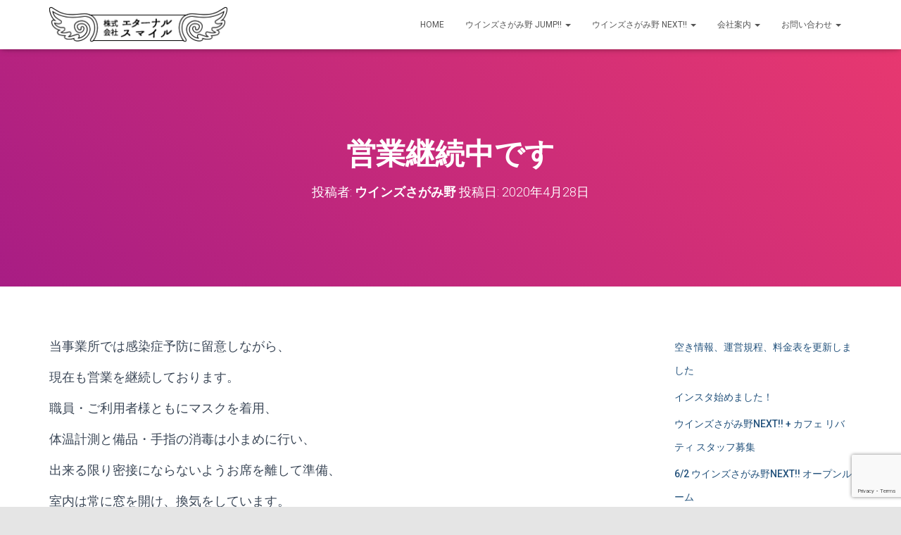

--- FILE ---
content_type: text/html; charset=utf-8
request_url: https://www.google.com/recaptcha/api2/anchor?ar=1&k=6Lft_GQpAAAAADXtva9KemdmU1yIRUZb8EexOCHK&co=aHR0cHM6Ly93aW5ncy1zYWdhbWluby5jb206NDQz&hl=en&v=PoyoqOPhxBO7pBk68S4YbpHZ&size=invisible&anchor-ms=20000&execute-ms=30000&cb=xendfahvq64v
body_size: 48824
content:
<!DOCTYPE HTML><html dir="ltr" lang="en"><head><meta http-equiv="Content-Type" content="text/html; charset=UTF-8">
<meta http-equiv="X-UA-Compatible" content="IE=edge">
<title>reCAPTCHA</title>
<style type="text/css">
/* cyrillic-ext */
@font-face {
  font-family: 'Roboto';
  font-style: normal;
  font-weight: 400;
  font-stretch: 100%;
  src: url(//fonts.gstatic.com/s/roboto/v48/KFO7CnqEu92Fr1ME7kSn66aGLdTylUAMa3GUBHMdazTgWw.woff2) format('woff2');
  unicode-range: U+0460-052F, U+1C80-1C8A, U+20B4, U+2DE0-2DFF, U+A640-A69F, U+FE2E-FE2F;
}
/* cyrillic */
@font-face {
  font-family: 'Roboto';
  font-style: normal;
  font-weight: 400;
  font-stretch: 100%;
  src: url(//fonts.gstatic.com/s/roboto/v48/KFO7CnqEu92Fr1ME7kSn66aGLdTylUAMa3iUBHMdazTgWw.woff2) format('woff2');
  unicode-range: U+0301, U+0400-045F, U+0490-0491, U+04B0-04B1, U+2116;
}
/* greek-ext */
@font-face {
  font-family: 'Roboto';
  font-style: normal;
  font-weight: 400;
  font-stretch: 100%;
  src: url(//fonts.gstatic.com/s/roboto/v48/KFO7CnqEu92Fr1ME7kSn66aGLdTylUAMa3CUBHMdazTgWw.woff2) format('woff2');
  unicode-range: U+1F00-1FFF;
}
/* greek */
@font-face {
  font-family: 'Roboto';
  font-style: normal;
  font-weight: 400;
  font-stretch: 100%;
  src: url(//fonts.gstatic.com/s/roboto/v48/KFO7CnqEu92Fr1ME7kSn66aGLdTylUAMa3-UBHMdazTgWw.woff2) format('woff2');
  unicode-range: U+0370-0377, U+037A-037F, U+0384-038A, U+038C, U+038E-03A1, U+03A3-03FF;
}
/* math */
@font-face {
  font-family: 'Roboto';
  font-style: normal;
  font-weight: 400;
  font-stretch: 100%;
  src: url(//fonts.gstatic.com/s/roboto/v48/KFO7CnqEu92Fr1ME7kSn66aGLdTylUAMawCUBHMdazTgWw.woff2) format('woff2');
  unicode-range: U+0302-0303, U+0305, U+0307-0308, U+0310, U+0312, U+0315, U+031A, U+0326-0327, U+032C, U+032F-0330, U+0332-0333, U+0338, U+033A, U+0346, U+034D, U+0391-03A1, U+03A3-03A9, U+03B1-03C9, U+03D1, U+03D5-03D6, U+03F0-03F1, U+03F4-03F5, U+2016-2017, U+2034-2038, U+203C, U+2040, U+2043, U+2047, U+2050, U+2057, U+205F, U+2070-2071, U+2074-208E, U+2090-209C, U+20D0-20DC, U+20E1, U+20E5-20EF, U+2100-2112, U+2114-2115, U+2117-2121, U+2123-214F, U+2190, U+2192, U+2194-21AE, U+21B0-21E5, U+21F1-21F2, U+21F4-2211, U+2213-2214, U+2216-22FF, U+2308-230B, U+2310, U+2319, U+231C-2321, U+2336-237A, U+237C, U+2395, U+239B-23B7, U+23D0, U+23DC-23E1, U+2474-2475, U+25AF, U+25B3, U+25B7, U+25BD, U+25C1, U+25CA, U+25CC, U+25FB, U+266D-266F, U+27C0-27FF, U+2900-2AFF, U+2B0E-2B11, U+2B30-2B4C, U+2BFE, U+3030, U+FF5B, U+FF5D, U+1D400-1D7FF, U+1EE00-1EEFF;
}
/* symbols */
@font-face {
  font-family: 'Roboto';
  font-style: normal;
  font-weight: 400;
  font-stretch: 100%;
  src: url(//fonts.gstatic.com/s/roboto/v48/KFO7CnqEu92Fr1ME7kSn66aGLdTylUAMaxKUBHMdazTgWw.woff2) format('woff2');
  unicode-range: U+0001-000C, U+000E-001F, U+007F-009F, U+20DD-20E0, U+20E2-20E4, U+2150-218F, U+2190, U+2192, U+2194-2199, U+21AF, U+21E6-21F0, U+21F3, U+2218-2219, U+2299, U+22C4-22C6, U+2300-243F, U+2440-244A, U+2460-24FF, U+25A0-27BF, U+2800-28FF, U+2921-2922, U+2981, U+29BF, U+29EB, U+2B00-2BFF, U+4DC0-4DFF, U+FFF9-FFFB, U+10140-1018E, U+10190-1019C, U+101A0, U+101D0-101FD, U+102E0-102FB, U+10E60-10E7E, U+1D2C0-1D2D3, U+1D2E0-1D37F, U+1F000-1F0FF, U+1F100-1F1AD, U+1F1E6-1F1FF, U+1F30D-1F30F, U+1F315, U+1F31C, U+1F31E, U+1F320-1F32C, U+1F336, U+1F378, U+1F37D, U+1F382, U+1F393-1F39F, U+1F3A7-1F3A8, U+1F3AC-1F3AF, U+1F3C2, U+1F3C4-1F3C6, U+1F3CA-1F3CE, U+1F3D4-1F3E0, U+1F3ED, U+1F3F1-1F3F3, U+1F3F5-1F3F7, U+1F408, U+1F415, U+1F41F, U+1F426, U+1F43F, U+1F441-1F442, U+1F444, U+1F446-1F449, U+1F44C-1F44E, U+1F453, U+1F46A, U+1F47D, U+1F4A3, U+1F4B0, U+1F4B3, U+1F4B9, U+1F4BB, U+1F4BF, U+1F4C8-1F4CB, U+1F4D6, U+1F4DA, U+1F4DF, U+1F4E3-1F4E6, U+1F4EA-1F4ED, U+1F4F7, U+1F4F9-1F4FB, U+1F4FD-1F4FE, U+1F503, U+1F507-1F50B, U+1F50D, U+1F512-1F513, U+1F53E-1F54A, U+1F54F-1F5FA, U+1F610, U+1F650-1F67F, U+1F687, U+1F68D, U+1F691, U+1F694, U+1F698, U+1F6AD, U+1F6B2, U+1F6B9-1F6BA, U+1F6BC, U+1F6C6-1F6CF, U+1F6D3-1F6D7, U+1F6E0-1F6EA, U+1F6F0-1F6F3, U+1F6F7-1F6FC, U+1F700-1F7FF, U+1F800-1F80B, U+1F810-1F847, U+1F850-1F859, U+1F860-1F887, U+1F890-1F8AD, U+1F8B0-1F8BB, U+1F8C0-1F8C1, U+1F900-1F90B, U+1F93B, U+1F946, U+1F984, U+1F996, U+1F9E9, U+1FA00-1FA6F, U+1FA70-1FA7C, U+1FA80-1FA89, U+1FA8F-1FAC6, U+1FACE-1FADC, U+1FADF-1FAE9, U+1FAF0-1FAF8, U+1FB00-1FBFF;
}
/* vietnamese */
@font-face {
  font-family: 'Roboto';
  font-style: normal;
  font-weight: 400;
  font-stretch: 100%;
  src: url(//fonts.gstatic.com/s/roboto/v48/KFO7CnqEu92Fr1ME7kSn66aGLdTylUAMa3OUBHMdazTgWw.woff2) format('woff2');
  unicode-range: U+0102-0103, U+0110-0111, U+0128-0129, U+0168-0169, U+01A0-01A1, U+01AF-01B0, U+0300-0301, U+0303-0304, U+0308-0309, U+0323, U+0329, U+1EA0-1EF9, U+20AB;
}
/* latin-ext */
@font-face {
  font-family: 'Roboto';
  font-style: normal;
  font-weight: 400;
  font-stretch: 100%;
  src: url(//fonts.gstatic.com/s/roboto/v48/KFO7CnqEu92Fr1ME7kSn66aGLdTylUAMa3KUBHMdazTgWw.woff2) format('woff2');
  unicode-range: U+0100-02BA, U+02BD-02C5, U+02C7-02CC, U+02CE-02D7, U+02DD-02FF, U+0304, U+0308, U+0329, U+1D00-1DBF, U+1E00-1E9F, U+1EF2-1EFF, U+2020, U+20A0-20AB, U+20AD-20C0, U+2113, U+2C60-2C7F, U+A720-A7FF;
}
/* latin */
@font-face {
  font-family: 'Roboto';
  font-style: normal;
  font-weight: 400;
  font-stretch: 100%;
  src: url(//fonts.gstatic.com/s/roboto/v48/KFO7CnqEu92Fr1ME7kSn66aGLdTylUAMa3yUBHMdazQ.woff2) format('woff2');
  unicode-range: U+0000-00FF, U+0131, U+0152-0153, U+02BB-02BC, U+02C6, U+02DA, U+02DC, U+0304, U+0308, U+0329, U+2000-206F, U+20AC, U+2122, U+2191, U+2193, U+2212, U+2215, U+FEFF, U+FFFD;
}
/* cyrillic-ext */
@font-face {
  font-family: 'Roboto';
  font-style: normal;
  font-weight: 500;
  font-stretch: 100%;
  src: url(//fonts.gstatic.com/s/roboto/v48/KFO7CnqEu92Fr1ME7kSn66aGLdTylUAMa3GUBHMdazTgWw.woff2) format('woff2');
  unicode-range: U+0460-052F, U+1C80-1C8A, U+20B4, U+2DE0-2DFF, U+A640-A69F, U+FE2E-FE2F;
}
/* cyrillic */
@font-face {
  font-family: 'Roboto';
  font-style: normal;
  font-weight: 500;
  font-stretch: 100%;
  src: url(//fonts.gstatic.com/s/roboto/v48/KFO7CnqEu92Fr1ME7kSn66aGLdTylUAMa3iUBHMdazTgWw.woff2) format('woff2');
  unicode-range: U+0301, U+0400-045F, U+0490-0491, U+04B0-04B1, U+2116;
}
/* greek-ext */
@font-face {
  font-family: 'Roboto';
  font-style: normal;
  font-weight: 500;
  font-stretch: 100%;
  src: url(//fonts.gstatic.com/s/roboto/v48/KFO7CnqEu92Fr1ME7kSn66aGLdTylUAMa3CUBHMdazTgWw.woff2) format('woff2');
  unicode-range: U+1F00-1FFF;
}
/* greek */
@font-face {
  font-family: 'Roboto';
  font-style: normal;
  font-weight: 500;
  font-stretch: 100%;
  src: url(//fonts.gstatic.com/s/roboto/v48/KFO7CnqEu92Fr1ME7kSn66aGLdTylUAMa3-UBHMdazTgWw.woff2) format('woff2');
  unicode-range: U+0370-0377, U+037A-037F, U+0384-038A, U+038C, U+038E-03A1, U+03A3-03FF;
}
/* math */
@font-face {
  font-family: 'Roboto';
  font-style: normal;
  font-weight: 500;
  font-stretch: 100%;
  src: url(//fonts.gstatic.com/s/roboto/v48/KFO7CnqEu92Fr1ME7kSn66aGLdTylUAMawCUBHMdazTgWw.woff2) format('woff2');
  unicode-range: U+0302-0303, U+0305, U+0307-0308, U+0310, U+0312, U+0315, U+031A, U+0326-0327, U+032C, U+032F-0330, U+0332-0333, U+0338, U+033A, U+0346, U+034D, U+0391-03A1, U+03A3-03A9, U+03B1-03C9, U+03D1, U+03D5-03D6, U+03F0-03F1, U+03F4-03F5, U+2016-2017, U+2034-2038, U+203C, U+2040, U+2043, U+2047, U+2050, U+2057, U+205F, U+2070-2071, U+2074-208E, U+2090-209C, U+20D0-20DC, U+20E1, U+20E5-20EF, U+2100-2112, U+2114-2115, U+2117-2121, U+2123-214F, U+2190, U+2192, U+2194-21AE, U+21B0-21E5, U+21F1-21F2, U+21F4-2211, U+2213-2214, U+2216-22FF, U+2308-230B, U+2310, U+2319, U+231C-2321, U+2336-237A, U+237C, U+2395, U+239B-23B7, U+23D0, U+23DC-23E1, U+2474-2475, U+25AF, U+25B3, U+25B7, U+25BD, U+25C1, U+25CA, U+25CC, U+25FB, U+266D-266F, U+27C0-27FF, U+2900-2AFF, U+2B0E-2B11, U+2B30-2B4C, U+2BFE, U+3030, U+FF5B, U+FF5D, U+1D400-1D7FF, U+1EE00-1EEFF;
}
/* symbols */
@font-face {
  font-family: 'Roboto';
  font-style: normal;
  font-weight: 500;
  font-stretch: 100%;
  src: url(//fonts.gstatic.com/s/roboto/v48/KFO7CnqEu92Fr1ME7kSn66aGLdTylUAMaxKUBHMdazTgWw.woff2) format('woff2');
  unicode-range: U+0001-000C, U+000E-001F, U+007F-009F, U+20DD-20E0, U+20E2-20E4, U+2150-218F, U+2190, U+2192, U+2194-2199, U+21AF, U+21E6-21F0, U+21F3, U+2218-2219, U+2299, U+22C4-22C6, U+2300-243F, U+2440-244A, U+2460-24FF, U+25A0-27BF, U+2800-28FF, U+2921-2922, U+2981, U+29BF, U+29EB, U+2B00-2BFF, U+4DC0-4DFF, U+FFF9-FFFB, U+10140-1018E, U+10190-1019C, U+101A0, U+101D0-101FD, U+102E0-102FB, U+10E60-10E7E, U+1D2C0-1D2D3, U+1D2E0-1D37F, U+1F000-1F0FF, U+1F100-1F1AD, U+1F1E6-1F1FF, U+1F30D-1F30F, U+1F315, U+1F31C, U+1F31E, U+1F320-1F32C, U+1F336, U+1F378, U+1F37D, U+1F382, U+1F393-1F39F, U+1F3A7-1F3A8, U+1F3AC-1F3AF, U+1F3C2, U+1F3C4-1F3C6, U+1F3CA-1F3CE, U+1F3D4-1F3E0, U+1F3ED, U+1F3F1-1F3F3, U+1F3F5-1F3F7, U+1F408, U+1F415, U+1F41F, U+1F426, U+1F43F, U+1F441-1F442, U+1F444, U+1F446-1F449, U+1F44C-1F44E, U+1F453, U+1F46A, U+1F47D, U+1F4A3, U+1F4B0, U+1F4B3, U+1F4B9, U+1F4BB, U+1F4BF, U+1F4C8-1F4CB, U+1F4D6, U+1F4DA, U+1F4DF, U+1F4E3-1F4E6, U+1F4EA-1F4ED, U+1F4F7, U+1F4F9-1F4FB, U+1F4FD-1F4FE, U+1F503, U+1F507-1F50B, U+1F50D, U+1F512-1F513, U+1F53E-1F54A, U+1F54F-1F5FA, U+1F610, U+1F650-1F67F, U+1F687, U+1F68D, U+1F691, U+1F694, U+1F698, U+1F6AD, U+1F6B2, U+1F6B9-1F6BA, U+1F6BC, U+1F6C6-1F6CF, U+1F6D3-1F6D7, U+1F6E0-1F6EA, U+1F6F0-1F6F3, U+1F6F7-1F6FC, U+1F700-1F7FF, U+1F800-1F80B, U+1F810-1F847, U+1F850-1F859, U+1F860-1F887, U+1F890-1F8AD, U+1F8B0-1F8BB, U+1F8C0-1F8C1, U+1F900-1F90B, U+1F93B, U+1F946, U+1F984, U+1F996, U+1F9E9, U+1FA00-1FA6F, U+1FA70-1FA7C, U+1FA80-1FA89, U+1FA8F-1FAC6, U+1FACE-1FADC, U+1FADF-1FAE9, U+1FAF0-1FAF8, U+1FB00-1FBFF;
}
/* vietnamese */
@font-face {
  font-family: 'Roboto';
  font-style: normal;
  font-weight: 500;
  font-stretch: 100%;
  src: url(//fonts.gstatic.com/s/roboto/v48/KFO7CnqEu92Fr1ME7kSn66aGLdTylUAMa3OUBHMdazTgWw.woff2) format('woff2');
  unicode-range: U+0102-0103, U+0110-0111, U+0128-0129, U+0168-0169, U+01A0-01A1, U+01AF-01B0, U+0300-0301, U+0303-0304, U+0308-0309, U+0323, U+0329, U+1EA0-1EF9, U+20AB;
}
/* latin-ext */
@font-face {
  font-family: 'Roboto';
  font-style: normal;
  font-weight: 500;
  font-stretch: 100%;
  src: url(//fonts.gstatic.com/s/roboto/v48/KFO7CnqEu92Fr1ME7kSn66aGLdTylUAMa3KUBHMdazTgWw.woff2) format('woff2');
  unicode-range: U+0100-02BA, U+02BD-02C5, U+02C7-02CC, U+02CE-02D7, U+02DD-02FF, U+0304, U+0308, U+0329, U+1D00-1DBF, U+1E00-1E9F, U+1EF2-1EFF, U+2020, U+20A0-20AB, U+20AD-20C0, U+2113, U+2C60-2C7F, U+A720-A7FF;
}
/* latin */
@font-face {
  font-family: 'Roboto';
  font-style: normal;
  font-weight: 500;
  font-stretch: 100%;
  src: url(//fonts.gstatic.com/s/roboto/v48/KFO7CnqEu92Fr1ME7kSn66aGLdTylUAMa3yUBHMdazQ.woff2) format('woff2');
  unicode-range: U+0000-00FF, U+0131, U+0152-0153, U+02BB-02BC, U+02C6, U+02DA, U+02DC, U+0304, U+0308, U+0329, U+2000-206F, U+20AC, U+2122, U+2191, U+2193, U+2212, U+2215, U+FEFF, U+FFFD;
}
/* cyrillic-ext */
@font-face {
  font-family: 'Roboto';
  font-style: normal;
  font-weight: 900;
  font-stretch: 100%;
  src: url(//fonts.gstatic.com/s/roboto/v48/KFO7CnqEu92Fr1ME7kSn66aGLdTylUAMa3GUBHMdazTgWw.woff2) format('woff2');
  unicode-range: U+0460-052F, U+1C80-1C8A, U+20B4, U+2DE0-2DFF, U+A640-A69F, U+FE2E-FE2F;
}
/* cyrillic */
@font-face {
  font-family: 'Roboto';
  font-style: normal;
  font-weight: 900;
  font-stretch: 100%;
  src: url(//fonts.gstatic.com/s/roboto/v48/KFO7CnqEu92Fr1ME7kSn66aGLdTylUAMa3iUBHMdazTgWw.woff2) format('woff2');
  unicode-range: U+0301, U+0400-045F, U+0490-0491, U+04B0-04B1, U+2116;
}
/* greek-ext */
@font-face {
  font-family: 'Roboto';
  font-style: normal;
  font-weight: 900;
  font-stretch: 100%;
  src: url(//fonts.gstatic.com/s/roboto/v48/KFO7CnqEu92Fr1ME7kSn66aGLdTylUAMa3CUBHMdazTgWw.woff2) format('woff2');
  unicode-range: U+1F00-1FFF;
}
/* greek */
@font-face {
  font-family: 'Roboto';
  font-style: normal;
  font-weight: 900;
  font-stretch: 100%;
  src: url(//fonts.gstatic.com/s/roboto/v48/KFO7CnqEu92Fr1ME7kSn66aGLdTylUAMa3-UBHMdazTgWw.woff2) format('woff2');
  unicode-range: U+0370-0377, U+037A-037F, U+0384-038A, U+038C, U+038E-03A1, U+03A3-03FF;
}
/* math */
@font-face {
  font-family: 'Roboto';
  font-style: normal;
  font-weight: 900;
  font-stretch: 100%;
  src: url(//fonts.gstatic.com/s/roboto/v48/KFO7CnqEu92Fr1ME7kSn66aGLdTylUAMawCUBHMdazTgWw.woff2) format('woff2');
  unicode-range: U+0302-0303, U+0305, U+0307-0308, U+0310, U+0312, U+0315, U+031A, U+0326-0327, U+032C, U+032F-0330, U+0332-0333, U+0338, U+033A, U+0346, U+034D, U+0391-03A1, U+03A3-03A9, U+03B1-03C9, U+03D1, U+03D5-03D6, U+03F0-03F1, U+03F4-03F5, U+2016-2017, U+2034-2038, U+203C, U+2040, U+2043, U+2047, U+2050, U+2057, U+205F, U+2070-2071, U+2074-208E, U+2090-209C, U+20D0-20DC, U+20E1, U+20E5-20EF, U+2100-2112, U+2114-2115, U+2117-2121, U+2123-214F, U+2190, U+2192, U+2194-21AE, U+21B0-21E5, U+21F1-21F2, U+21F4-2211, U+2213-2214, U+2216-22FF, U+2308-230B, U+2310, U+2319, U+231C-2321, U+2336-237A, U+237C, U+2395, U+239B-23B7, U+23D0, U+23DC-23E1, U+2474-2475, U+25AF, U+25B3, U+25B7, U+25BD, U+25C1, U+25CA, U+25CC, U+25FB, U+266D-266F, U+27C0-27FF, U+2900-2AFF, U+2B0E-2B11, U+2B30-2B4C, U+2BFE, U+3030, U+FF5B, U+FF5D, U+1D400-1D7FF, U+1EE00-1EEFF;
}
/* symbols */
@font-face {
  font-family: 'Roboto';
  font-style: normal;
  font-weight: 900;
  font-stretch: 100%;
  src: url(//fonts.gstatic.com/s/roboto/v48/KFO7CnqEu92Fr1ME7kSn66aGLdTylUAMaxKUBHMdazTgWw.woff2) format('woff2');
  unicode-range: U+0001-000C, U+000E-001F, U+007F-009F, U+20DD-20E0, U+20E2-20E4, U+2150-218F, U+2190, U+2192, U+2194-2199, U+21AF, U+21E6-21F0, U+21F3, U+2218-2219, U+2299, U+22C4-22C6, U+2300-243F, U+2440-244A, U+2460-24FF, U+25A0-27BF, U+2800-28FF, U+2921-2922, U+2981, U+29BF, U+29EB, U+2B00-2BFF, U+4DC0-4DFF, U+FFF9-FFFB, U+10140-1018E, U+10190-1019C, U+101A0, U+101D0-101FD, U+102E0-102FB, U+10E60-10E7E, U+1D2C0-1D2D3, U+1D2E0-1D37F, U+1F000-1F0FF, U+1F100-1F1AD, U+1F1E6-1F1FF, U+1F30D-1F30F, U+1F315, U+1F31C, U+1F31E, U+1F320-1F32C, U+1F336, U+1F378, U+1F37D, U+1F382, U+1F393-1F39F, U+1F3A7-1F3A8, U+1F3AC-1F3AF, U+1F3C2, U+1F3C4-1F3C6, U+1F3CA-1F3CE, U+1F3D4-1F3E0, U+1F3ED, U+1F3F1-1F3F3, U+1F3F5-1F3F7, U+1F408, U+1F415, U+1F41F, U+1F426, U+1F43F, U+1F441-1F442, U+1F444, U+1F446-1F449, U+1F44C-1F44E, U+1F453, U+1F46A, U+1F47D, U+1F4A3, U+1F4B0, U+1F4B3, U+1F4B9, U+1F4BB, U+1F4BF, U+1F4C8-1F4CB, U+1F4D6, U+1F4DA, U+1F4DF, U+1F4E3-1F4E6, U+1F4EA-1F4ED, U+1F4F7, U+1F4F9-1F4FB, U+1F4FD-1F4FE, U+1F503, U+1F507-1F50B, U+1F50D, U+1F512-1F513, U+1F53E-1F54A, U+1F54F-1F5FA, U+1F610, U+1F650-1F67F, U+1F687, U+1F68D, U+1F691, U+1F694, U+1F698, U+1F6AD, U+1F6B2, U+1F6B9-1F6BA, U+1F6BC, U+1F6C6-1F6CF, U+1F6D3-1F6D7, U+1F6E0-1F6EA, U+1F6F0-1F6F3, U+1F6F7-1F6FC, U+1F700-1F7FF, U+1F800-1F80B, U+1F810-1F847, U+1F850-1F859, U+1F860-1F887, U+1F890-1F8AD, U+1F8B0-1F8BB, U+1F8C0-1F8C1, U+1F900-1F90B, U+1F93B, U+1F946, U+1F984, U+1F996, U+1F9E9, U+1FA00-1FA6F, U+1FA70-1FA7C, U+1FA80-1FA89, U+1FA8F-1FAC6, U+1FACE-1FADC, U+1FADF-1FAE9, U+1FAF0-1FAF8, U+1FB00-1FBFF;
}
/* vietnamese */
@font-face {
  font-family: 'Roboto';
  font-style: normal;
  font-weight: 900;
  font-stretch: 100%;
  src: url(//fonts.gstatic.com/s/roboto/v48/KFO7CnqEu92Fr1ME7kSn66aGLdTylUAMa3OUBHMdazTgWw.woff2) format('woff2');
  unicode-range: U+0102-0103, U+0110-0111, U+0128-0129, U+0168-0169, U+01A0-01A1, U+01AF-01B0, U+0300-0301, U+0303-0304, U+0308-0309, U+0323, U+0329, U+1EA0-1EF9, U+20AB;
}
/* latin-ext */
@font-face {
  font-family: 'Roboto';
  font-style: normal;
  font-weight: 900;
  font-stretch: 100%;
  src: url(//fonts.gstatic.com/s/roboto/v48/KFO7CnqEu92Fr1ME7kSn66aGLdTylUAMa3KUBHMdazTgWw.woff2) format('woff2');
  unicode-range: U+0100-02BA, U+02BD-02C5, U+02C7-02CC, U+02CE-02D7, U+02DD-02FF, U+0304, U+0308, U+0329, U+1D00-1DBF, U+1E00-1E9F, U+1EF2-1EFF, U+2020, U+20A0-20AB, U+20AD-20C0, U+2113, U+2C60-2C7F, U+A720-A7FF;
}
/* latin */
@font-face {
  font-family: 'Roboto';
  font-style: normal;
  font-weight: 900;
  font-stretch: 100%;
  src: url(//fonts.gstatic.com/s/roboto/v48/KFO7CnqEu92Fr1ME7kSn66aGLdTylUAMa3yUBHMdazQ.woff2) format('woff2');
  unicode-range: U+0000-00FF, U+0131, U+0152-0153, U+02BB-02BC, U+02C6, U+02DA, U+02DC, U+0304, U+0308, U+0329, U+2000-206F, U+20AC, U+2122, U+2191, U+2193, U+2212, U+2215, U+FEFF, U+FFFD;
}

</style>
<link rel="stylesheet" type="text/css" href="https://www.gstatic.com/recaptcha/releases/PoyoqOPhxBO7pBk68S4YbpHZ/styles__ltr.css">
<script nonce="SikVs64OoicdR2y1d912cw" type="text/javascript">window['__recaptcha_api'] = 'https://www.google.com/recaptcha/api2/';</script>
<script type="text/javascript" src="https://www.gstatic.com/recaptcha/releases/PoyoqOPhxBO7pBk68S4YbpHZ/recaptcha__en.js" nonce="SikVs64OoicdR2y1d912cw">
      
    </script></head>
<body><div id="rc-anchor-alert" class="rc-anchor-alert"></div>
<input type="hidden" id="recaptcha-token" value="[base64]">
<script type="text/javascript" nonce="SikVs64OoicdR2y1d912cw">
      recaptcha.anchor.Main.init("[\x22ainput\x22,[\x22bgdata\x22,\x22\x22,\[base64]/[base64]/MjU1Ong/[base64]/[base64]/[base64]/[base64]/[base64]/[base64]/[base64]/[base64]/[base64]/[base64]/[base64]/[base64]/[base64]/[base64]/[base64]\\u003d\x22,\[base64]\\u003d\\u003d\x22,\x22HibDgkjDlnLDqkxewptHw7khZ8KUw6wvwqpBIiFiw7XCpjrDkkU/w4ddZDnCk8K7ciI9wrMyW8OYXMO+wo3DlcKDZ01vwqEBwq0dM8OZw4ILNsKhw4tcasKRwp1/XcOWwowtBcKyB8OpFMK5G8Ojd8OyMQvCkMKsw691wq/DpDPChnPChsKswr8tZVkNB0fCk8O2wqrDiAzChMKTfMKQJjscSsKhwo1AEMOCwpMYTMORwotfW8O9NMOqw4YyCcKJCcOQwr3CmX5Dw5YYX0DDuVPCm8KzwrHDkmYPKCjDscOTwro9w4XCssOXw6jDq0fCiAs9K1c8D8O6wp5raMO5w7fClsKIb8KbDcKowqMjwp/[base64]/CnsOjwqfDiwtYw7vCrMOmMShIwqI8w5kBHR/DgXZLMcOkwoJ8wp/Dhz91woNkacORQMKTwrjCkcKRwo7CuWsswpd7wrvCgMOUwqbDrW7Du8OcCMKlwq7CsTJCAU0iHjHCs8K1wolhw7pEwqEwGMKdLMKgwpjDuAXCpDwRw7xeL3/DqcKqwpFceGddPcKFwpo8Z8OXQ2V9w7AmwoNhCxrCvsORw4/CvcOOKQxlw5TDkcKOwrTDmxLDnFPDm2/[base64]/DrMKdw7wvJQTDh8O/cGZTJ8KAwrrCrsKnw7vDkMOYwoXDmMOlw6XClVh9ccK5wrUlZSwxw5jDkA7DnMOZw4nDssOWYsOUwqzCgcKHwp/[base64]/Dh8OtwrrDq8KDw7hLw5zDkMOEw6pXwqVQwrbChSQdVMO9On9MwrXDlsOXwoZvw7JtwqvDiBY2b8KbDcOSKUoLNnIwN2sXQCPClzXDhRfCr8OXwrEEwqTDlsOCQHcHXQ1lwrtLPcObwq/DosOSwql0YMK5w44CU8OmwqU4U8OTMnDCtMK7RWDCl8OkKx8SIcOzw4xcXD9FBFDCtMOCYWAEHAzCnEBywobDuhV1wobCrSfDrCVzw67CisOVViLDgsOUaMKhw5ZYT8OYwpVAwplfwpfCjsOzwpsofRXDgMOtE0Mtwr/Chj9casOmOD3DrXchbBHDssKpelrCt8Odw6QVw7DDpMK7HMOVThXCj8OlCkpfAFYkWcOvElpSw4pIQcOdwqPCv2BUGVrCrSvCizwzeMKHwo1pfWQ5SzXCjsKsw64SBsKEQcOWXQJEw6RewpnCiDPCpcKYw77DpMK+wp/[base64]/w5QBPcOHwrxNwppSwoF8ZcKPwobCl8O2wqYvAcKKe8OCYBTDnsKDwqzDncKbwpzCrXxYWMKYwrzCr0MWw6PDpMOpJ8O4w77CvMOlS3FFw7zCgTMTwoTChMKtPlE0SMK5ZjPDt8OSwrnDiQF8HMOJCWTDm8OmbyEAYcOge0t0w6rDo0s2w5wpCE/[base64]/[base64]/GcKMccOhw5RXw6tGd8OzBsKTNcOmw6rDjsKgw6nCgcKwLyzDiMOIwrsmwoDDpVFHw79cw6vDpxMqwpbCuEJbwrrDscK1GTI8EsKnw7N/am7Do0/DmsK6wpk4wr/ClHLDgMK6w7oBWS0pwpVYw5bCq8KzAcKtwoLDmsOhw5Miw57Dn8OBw7NMdMO+w742wpDCq0c4Tjc6woHCj3N8w5rDkMKiEMOaw41hIMOPWsOYwr43wrnDkMOswqTDpg7DqyLDvHbDuSDCh8KBdWLDssKAw7V3fl3DrGvChGjDoRzDoSA9woDClsK8Jl4/w4sOw57DjsORwrcYDcK/f8Knw4Y+wq95RMK2w4/DiMOtw5JtXMOxBTrCqjLDgMK6aA/[base64]/TMOJwponAHTDtgPCjsOlwrTCpMKHw57DlkfCmMO0wqo2QsKnRMOPXWAyw5Zfw5kDSlMbM8O9UhfDuR/CrMOWDC7CkCzDiU4AE8OXwoXCgsKEw5Zzw75Mw5x4RMKzY8KQcsO9wok6QcKMwqgOMAXCncKLZMKNwonCoMOMK8KHPAjChGVgw4hEfCbCqww/HcKCwqTDgVXDkzciIMO3RUXClSrCncK1SsO/wqjDgEAqBsK2K8KmwqQswobDnHLDuzkew6/[base64]/Dq2PDvsK6w7tCwr0MIQHClMKuw5Y/WH/CuiLDhm5fFMO/w4bDvTYaw7rCicOiEXIdw4vCusOXYXPChH8ow5Jde8KHdcKdw5bDvULDscKrwpTCnMKxwqNCQMOlwrjCjT0uw6rDpsOfRAnCk0g0GgLCv1/Ds8Oaw7ZrNRjDg0vDtsOlwrRHwp/DjFDDpg4hwo/CiA7Cn8OOH293IlvDhTLDgsO2wqLCtsKKbHTCrSnDisO8F8ONw4TCnwVpw44OIcKLbglrfsOhw45/wrzDj3p8b8KKAA1Zw4vDrMKBwqTDtMKvwrvCksKvw64KFcK8wpBAwo3Cl8KVBG8nw4TDosK7wofCq8O4b8KVw64eBklow4ozwoRTOihNwr95BcOSw7g/METCuCNaFSXCscKpwozCncO1w5JHbFjCnk/DqzvDvMOQcgrCuFDDpMK9w5lZw7TDmcKGAMOEwo47GFInwoLDkcKASiFmIcO4IsOYDXfCvcOHwrRPFMOaOD4fw7TCo8OXUMOdw53CqlzCoV4gci8hZl7Dv8KpwrLCmFAzScOnOcOww6DDv8ORK8Kow70iO8Ovwrg7woRrwpbCocKkDMKDwrzDqcKKLsOWw7/Dh8OWw5nDlGvDnzpmw5hNJsKHw5/CsMKEZcKiw6nDiMOmYzYww7rCtsOxGcKoYsKowrESb8OFRMKQw5tuWMKfUCBOw4XCucOrChlKIcKVwq3DqxBbdzPCg8OUAMKSRX8TBmfDh8KoCmJ9PXN1VsOgAwbCk8K/ScObasKAwrXDgsOeKDTCpHNEw4nDosOFwqvCk8OiTSTDjX7DrMKZwocDfV3CusOrw7rCmcKRI8KCw4I5B0XCulttBRLDocOsGQTDiHTDuSh3wrl7dTnClmhzw4HDjQgowrHChcO6w57CqTHDnsKWw6t9wpvDkMKmw4szw5cSw47DmwzCusOnFGMufMK8PA0/[base64]/CoWDDjsOwVcKhwqTCtMKGUh3DnUXCr8KQHsKWwpnDuzl4w7TDoMKkw4ltWMKpJk/CqMOncF10w5jCohlEX8OMwrRwW8KZw597wrwRw608wr4gesKnw7zDnMKSwrTDh8KiLkPDnT/DuGfCpD5pwoDCt3gkSsKGw7lsfMOgNz4mCABsV8OewpDCnsKrw4rDpMKFfMOgOEUUGsKdf10pwrDDhMO6w4/[base64]/Dul0YT8K2cS/Dh1vCvcKuwpZCVmzClsKFM0ckCQnChMOLwoJLwpHDuMO/[base64]/CuMKrcyTDq8OjwoDCgjovcMKxcsOLw4AyesOIw5/Duw89w67CgMOaGBPCrxbDvcKvwpLDjBzDpk4/[base64]/CpDlDfgrCsG3CjxMbwps/wp3Ds8Kxw5rCrg7CgcKdwq/[base64]/OMO/RsO9Fy49wp/CqSHDv8O5AcKTwq3CuMKwwpZYW8O4w57CribCsMK8wqTCsRRXwpJfw6nCkMKaw7DCjEHCizs8wo3Cj8Krw7AkwqPDlR0RwqTClVxLEsKrKcOPw6NYw6o5wovCs8KJBg9qwq9hw6/CpT3DlVHDjxLDuEwvw5deQcKdW3rDhDE0QFEPbMKhwprCozBlw7fDo8Okw5TDhVtCZ1g1w7nDnxjDnkM5CwRGYsKXwq0yT8OBw6PDtAs0NsOmw7HCg8KmcMO5K8OiwqpiY8OILRcYSMOBwr/CpcK9wrJpw7UrR3zClSvDvMOKw4rDtcO5aT0iZlwtOGfDrUvChBvDkip6w5fCkF3DoHXDgsKyw7NEwqgGGkl4E8OJw5jDohMRwq3ConRBwrfCnlIGw58Aw7J/w6pewq/Cp8OBK8OZwrNGI1ZDw5LChlLCm8K3Qlp4wpfCtjpnB8KNAh8nSzJgbcOywrTDvsOTZsKjwprDm0DDlgPCpCMyw5HCrirCnjLDj8OrU0MPwoDDoz3DtyzCqcKOVRQVXMKqw65xDAjDjsKEw4rCgMKsXcOAwrIVSAsfZwzCrn/CucOKNcOMaHLDojFnXMKYw49hw7BgwrXCjsOqwpbChsK5DMOaeCTDpsOEwo7Ch3RpwqprQsKCw5BqdcKgH1PDslTCmg4pF8K6J17DmsOtwr/CsRHDryLCiMKvRHRYwpXCgwHCpFDCrBx9IsKTZMOFKVrDnMOcwqzDosO6RgLCmUg7BcOOJsOEwot/w6rDg8OdLcKfwrDCkCzCnBLClGwHdcKgVDYNw5TCh15+dsO8wrLCm23Dmxo+wpV4wpg7UW/[base64]/Ch8KoMcKiwo/[base64]/ChjoQwoAZwo5fw4jDjypDGsKSw7fDscObTVYNWMKOw7V6woHCvkQ7w77DssO+wqXCl8Ktwq/CtcK+TMKYwr0BwrYYwr54w53CujQyw6LCpgHCtGjDmRJZR8O3wr9jw7ImIcOMw5HDuMK2dx3DvjgIWxnCq8O9GsKPwoHDmzrCrWYsV8KKw5lDw5B/[base64]/Dky5BwpHDpQR7OG4ewoQPwprCs8Oyw48KwoRnfcOLZU8bLRR9TXjCtMK1w6oAwoN/w57CgcOyO8KIYsONG1vClTLDmMK+QVliGGNUw5l0MEjDr8KmYcKawpbDoWjCs8KEwrzDj8KUwrLDtiHChMKzfVHDhMKLwpnDoMKiwqjCvcO1ITrCk3DDhMORwprCusO/esK4w6HDnX8NFD0fAsOrcH5zE8OrR8OWC0NXwoPCrMOlZMKEX0odwofDnkMIwpAjBMKuwqbDuXUJw4EFDMO/w4XChsKfw4vCosKnPMKKcRVWAwfDlMOuwqA2w4pxCnMDw6PDtlzDvcKqw53CjMOQwrnCm8Oqwp8Kf8KjBATCkWjDscOYwqBCQcKlL2bCrDPCgMO/w6rDj8KldyrClcKTNwTCpzQrR8OVw6nDjcKfw5NKG2JWZmPCpcKMw6oWRcOzFX3DmcKnSGjCqsO0wrtETcKJEcKCYcKbBsK7wrBEwqjCmC8Ewrlvw5HDkVJqwpHCrCAzwpzDtHViM8OJwqpcw5PDlVrCtkIQwoLCpcOKw5zCuMKAw5F0FX14d1/[base64]/FQB6a8K8w4AAwrLCkMOIacK8wr5hMsKgTcK9agYtw43DrSrDnMKZwrTCum/DiAjDomktRj8+ayszTMKpwolpwpIGKgILw7bCgTVAwrfCpXhqwqgrLFXCllARwpzCqcKrw7FMF0/[base64]/CvcK1w67DtUXDlUXCsMKrwrkbLVPCkUMWw6tdw7VJwoZxFMOSUhh+w5HDn8KXw7/Cu3/DkSTCujrCkHDCokdPc8OkXgRAEcOfwpDDlyBmw53CmiPCtsKCAsKldwTDusK4w73DpyrDqgQGw7zCrwApZ1FQw6V0GcO3BMKbw4zCg3zCqTHCtMKfdMK+E0B+FB0Ew4PDmMKGw7DCiURZSSTCiQU6LsO0b1tTWR/Dr2TDojwAwoY9wohrSMKAwr1Pw5MqwptYWsO/SGEPEC/ChXLCo2gAc35kbiLDpMOpwooLw7/CkMOFw7BwwqzDqsKEMxlzwp/Cuw/Cjk9MaMObUsOTwpvCjsKewr3Cg8K5fULDhcOFTVzDihpwTkZvwpV1wqZ+w4fCgsK4wpHCoMKPwpAkUzPDqGQkw67CtMK1VjpowplEw75cw6DCmsKjw4LDiMOach9ywrQ/[base64]/[base64]/[base64]/DrMKhw5jCpnQ5JsKrwoFEwo7DgmcGw7vDiyLCmMKNwq8QwrHDoVTDtxVNwoV8EcK0wq3Cl1HCiMO5wpbDncORwqgLC8OPw5QdUcO/eMKRZMKywrPDjQBsw4JsRmR2LG4lXGzDrMK+Kw3Ds8O0fcOww6bCqjTDr8KYVTkcHsOHYTkmdMObFBfDmh5DEcK/w5PCucKbbFHCrkvDmsOawqTCj8KNIsK0w4DDv1zCmcKpw4c7wod1SlPDiDU3w6BiwqsYfVkrwqTDjMKJTMOmCU3ChXRwwqDDk8OCwoHDpFNmwrTDjsKld8ONehBxNxLDh1dRU8KuwpvCokZpABtlVyTDiEzDvkBXw7U0GnPChxXDg0RgPMOdw5/CnlbDlMOaHFVAw6BhJ2BdwrrDisOBw64FwrMJw6URw7/DjkgYdl/CpHMNV8KAB8K/wrfDggfCvTPDuD0tTcO1wrpZLGDDicOCwqrDmjPCucOxwpTDj1ciXSDDiETCgcKawqUrwpLCtGErw6/Dvw8bwpvDg2gGbsKSVcO/[base64]/DkcOtc8KHw7jDhsKOw75JMsK6KsK+w4ghwr0uw6FZwrdcw5fDrMO1w7/DiER+XMKcJcKvw4hXwozCo8K1w5EbXn9Ew6PDomNeAx3CilQFCsKlw4A+wo3CjB97wr3CvSzDlsOWwrfDhMOIw5PCjsK3wqFiecKILgnCk8OKIMKXdcK0wr0Cw67Dv3Eiwq7DuXtswp3CkHNnTlDDmE/[base64]/CtMOuwqXCqMKqw4nCtl/Dg8K9w7sQGRIlw4Uvw50AFDPDk8O0wqoIw6V9EFLDicK/[base64]/DpMK4woILeMOGw4sNbcOCw7XDtcKiwqFuPMKQwpZowo/ClS/CgcKfwqV/RcKle2NSwrXChMKGIMKzblRvRsKzw7ABIsOjJ8KTw5lXIiQSPsOiQ8KTw4lkHcONU8Olw55Gw5jDkjbDtcOfwpbCqVLDuMOJLU/CvMKYTcKiQMOaw5fDgRhBC8K2wp7Dq8KkG8O0woQyw53CjDUTw4UYXMKzworCicKuQcOdSn/Djko6TBEsZBzCgxDCqcKyeFcdwpnCinlywp7DnsK5w6nDvsOdXVfCugDCsw7Dl0pmOcO/CS0vwqDCvMOGCMO9MX0WYcKPw5I4w7nCmMOkWMKvT0zDrg/Cj8KHKMOQIcKiw4Q2w5zCjDNkZsKJw68xwq1rwpFTw75Iw6s5wpHDiMKHYCfDpn1+byXCrl3CsjA6Rw4XwpExw4rDr8Oawq4GUsKwKmskPcOEOMK4TcKswqpKwpBLZcOyDgdFworClMOhwrHDjSlYeX/[base64]/DocOsw6fCuMOnanhmDsK2woBPw67CvH1/WlbDs1U6UMOLw67DjcOyw7EfW8KYMMO8b8Kbw6bCpiRBL8Oew7jDsVjDgsOuHicxwrvDihQ0PcO/f0DCkcOjw4Umw5JqwpvDhSxlw4XDl8OSw5DDn0NtwpfDjMO/BkNDwp/Cp8KxUcKCwpYNfFFgw5gswr/[base64]/wqwZQDnCpsKaGgdIQEJlUhPDhFxiw5TDjMObG8OVVsK5HyEuw4t5wqrDpsORwpRHEMOBwrZXe8Oew7Mrw4oOAggXw43DisOOwpTCvcOxbsO7wooYwonDj8KtwoRlwo9GwrHDlQ1Oaz7DnsOHRsKlw4EeasOLasOoZhHDvcO6KHkhwp/DjMKAacKlCTvDgBfCj8KWSMK3F8OMW8Otw40Pw7PDihAqw748UMKgw53Dg8ORQAkmwpPCssOlb8OOUk4lwrpNdMOfwo99AMKwEMKYwrYQw6jCjFMcBcKbPcK4OGvCksOLV8O4w53CrQI3HnAAIHktJiNqw7zDsitmM8Opw6rDlcOUw5bCtsOXfMK/wrfDr8Opw7zDqA1gVcKnaQjDqcOCw5YTw6nDl8OvPsKmORvDhBbCh2p3w6jCqMKdw6JuA2wnN8OuNlfDqcO3wqnDpWZDasOKaAjCh2hZw4/CtsKUczTDvXEfw6LCqQTDngh2I1PCqk03XSMLPcKGw4nDrS7DmcK+AWAgwoZjwp7DvWk8BsKfGj7DoG8xw7rCsnE4eMOGw4PCvQpONB/[base64]/[base64]/w7low5jCkH7DgjApPcOVLRlIwo3CoxzChMOzb8KfUcKqMMKew73CscK8w4ZhKWp5w6fDvsOOw4rCjMK8w4AuP8ONecKDwqxhwp/DnFfCh8Kxw7nChkDDnltTIynDlMOPw4kjwpPCnmTCkMOVJMKCEcOjw47Dl8OPw6ZiwrTCujzClsK1w57CgDPCusKicsK/DsOkT0vCiMKmZ8OpG2dYwrFYw5rDnk/DlcKCw65Jw6ITXm5Xw4DDpcO4w6rCjsO3wpvDo8KCw60hwp5RFMKmdcOhw7bCmsK4w73DjsKqwokWw77Dm3RxZmkyY8Opw6EVw7jCvG3Dmw/[base64]/[base64]/UMO6w6DDpsKwPwN8a8Kpw4PCllbCrlYfwrQwTMKCwqPCq8OTOhUmVcOVw6PDvFlJR8Kzw47Cv0XDkMOOw556Pl1nwqLCl1PCocOJw7QKwqHDl8KZwq/[base64]/CiMOjHQhpw7lwwpYVEsOsJcO9P8OTw7xhacKWHWnDv2DDvMKbw6w5V3TDuSfDt8OFPcO0d8OYTcOtwqFRXcKdUStnXAPDkjnDhcKPw7QjFnrDuSs3DCRjcwoRIMOrwr/CsMOwS8OiS1ArKWzCg8OWRsOZKcKDwr86ecOzwohjHcKAwpE2KyUuN24PSWIjU8OJMkvCqUbCgQUow450wrPCrsORPGI9w5xET8KWwp7CrcOFw67Dk8O7wqrDtsOpL8Obwp8awqXCtlTDtcKJTsOWf8OnDSLDnVsSw4gKcsKfwrTDmFgAw7gYZMOjB0PDj8K2w7Bvw7/Dn14+w7vDpwAlw57CtDo6wociw6FzHXbCqsOAOsOsw6k2woLCncKaw5bCvnrDq8KFYMKgw5TDqsKTBcOwwqzCgTTDtcOUMwTDum4oJ8OOwpzDvcO8JgInwrlIwoM3RXEpcsKSwp3DgMKsw6/Cgm/[base64]/Du1rDqcKDw4rCiwXDoMKLwqnCocOZwoAxw6PDiCFKTWppwrxEW8KDYMKBHsOiwpJfXg3Ci3zDhQ3DnMKtAB/[base64]/EWpgw4TDqioYwpLCvloGw77CgsKRUsKGw4ZiwoYyU8OTExHDrsKAZcOuIALDpmBuKVR2JnbDoUp+M13DgsOnE3gRw4VfwpIrHFMZQcObwqzCmhDCl8O7TEPCg8O3FygQwpkRwqA3CsK2acOfwrQfwofClMOaw5kAwr8UwrEoEBTDrGjCm8KWH1Mzw5zCsDfCpMK/wrQLCMOhwpLCrnU3ZcOBfVzCqMObDcO1w7skw5tSw7F3w58qHcOEZwMywrFww5vDpcKeb10pwp7CjmAUX8Oiw73CqsO/wrQ4VW/CosKIU8OhBy3DlHfDtwPCmMOBTnDDs13CpBbDpMOdwq/CjVpIP14ULjQjacKpVsKNw5TCtkDDt0MKw4rCuU9BInbDuB/DtMOxwqDChnQwdMO5wpYtw59uwoTDjsKkw6tfb8KvIiccwrFgw6HCrsO0YjIGICYAw4ECwrM2wr/[base64]/woPCscKRQ8K8SMOJMMOMw6rDnMORwo1+w64Iw7LDojDCkho3XXBkw5o9w7LCuTRBdkw+ByFJwqcbW2F+F8OXwpDDnQ3CkR0SLsOiw55awoQhwo/Dn8OGwq86K27DqMKVCXPCkkcGwoFqwqrCjcKIWcK/wqxZwr/CswBvXcO/w4vDhFLCkirCu8KUwoh+wqtidgx8wpLCtMOmw5fCr0FywozCvMOIwrJMfm9TwpzDmUPCoBNhw4TDriLDhGl9w6TDmF7ChXkQwpjChG7DlcKvN8KoRcOlwrDDvDvDp8OiOsO3CUNfwpvCrF7Ch8KNw6nDg8OYf8OlwrfDjUMfL8K9w4/Dn8Krc8OPwqfCnsOvBcOTwrwlw60kdAwXAMOKQ8KTw4Zzw5pjw4NoaW0Se3rDqUPDiMK7woRsw5kJwqTCu0x5DSjDl3YoYsOqF1s3QsK4H8OXw7rCi8Ouw5PDo38SE8Odwq7Dp8OHdynChGUHwr7DhMKLPMKUOBM/w5DCoQkEdhJcw6gPwpM9GsO7L8OZHmHDicOfXGLDisKKC1bDtcKXHwJ7RWoUUcORwqoQDSppwoJSVzDCg3VyHD9mDmQBP2XDmcO+wpjDmcOwesOZWTDCqD7Ci8KuT8KiwpjDvxYKcwkjw6nCmMObcnrCgMKFwoZwDMOfw7UOw5XCsTLCiMK/fQRmaAo9TMKEH3UNw47CrRbDqHbCmmbCgcKaw77Dq3x8UhI5woDDglxxwphMw6AABMKnQgbDlcKQfMOFwrN3X8OUw4/Cu8KFVhfClcKBwqJxw73CmsO4SR4hC8K6wqnDr8KZwq40C0hpUB18wq/CusKNwqLDuMOMcsObA8O8wrbDv8KhSFlJwpNfw5hlDHRFw73DuzTCohERUsOZw7MVJ1wkw6XCjcKhGTzDhEkLIjVeYMOvZMKswpzClcOvwrEUIcO0wobDtMKewqoSIWQ/[base64]/DoV3DisOmw6bDqcKEwrcYw7PDosOQfzDDv1fDoWMDwqIrwp7CgWhFw43Cmz/ChxxFw5TDuyYEb8Oyw5HCjgbChjJfw6Y/w73CnMKvw7VBOHx0EMKXA8KWKMORwqZ1w6PCnsOvw5wUClwsEMKWJDkHIk4hwp7DiC3CqzhLMhATw6TCuhVAw5bCkG4aw4TDmRbDmMKJO8OhDA0ww6bCrcOgw6PDjsOcwr/DhcKow4PCh8KYwpHDiUzDg3Ihw45KwrrDrELCpsKcE1UPYQ8ww7cHISt6wpE7fcObAklFdj/CjcKZw5PDucKxwrxxw5F9woBLcUPDkybCr8KHV2JywoVLA8OnUsKHwoobN8K8woYAw7p7DWkqw64/w7cefsO+AWjCsz/[base64]/[base64]/Dt2BEwpvDtMKyw4VBeyJnwpXCvMK6Vx0+W0jDn8KUwrLDhhdlKMKqwrHDvcOVwqjCgMKsCivDpUvDscObD8OSw6Z9cVIBbCTDoFhRwozDjjBcYcO1wp7CqcOhVTk1w7I+wo3DnQ7DoE8pwroQTcOgDQFaw7/DlFzCow5keXrCvy9ydMKgPMKEwpfDh35PwqFsQcONw5TDocKFVcKfw5DDkMKqw4tmw6x+QsKmwovCpcKEJww6VcKgcsKbJsOtw7wrQFl+w45gw6Y2dHoNMSvCqnhpE8KOcXEfIGIvw4lWNsKXw5zCrMOhKxkWw4BIPsK7BcOfwql/c1HCg3MofsKuYjTDtcOVDsOGwo5VFcKXw4LDng9Ew7Eew7c8YsKUYC/ChcOEAcKwwr/DsMOrwrk6Q0PCmVPDvjM4wp8Mw7TCpsKja1rDhMOjNW3DtMOcW8KAdy/[base64]/[base64]/DoEFawpbDj2zDrcKFWcKpwrFsb8K0D8OuYMOTwoPDtVUwwqTCj8Oxwos1w7vDm8O3w6PCqVLCocOGw6w2FS7DicOyZR87BMOfw69mw78LKldbwpI1w6F7GhrCmAU1J8OJS8OyUsKHwoogw5UOwo7DkWdsfTPDjENVw4BcFWJ9F8KBw4DDgAI7R3/Cim/[base64]/fcOGMApfw47CnQbDqXfDncKYw7bDlMKic3x+E8Ozw6FgGkt7wpnCtTwRb8KMw4LCv8K3A1jDqzx4FyvDgRvDlsK4wp7Cty3CisKcwrTDqG/CimDDqmoFesOAF0gvGWzDrC9jcWkhwpnCksOSNV1vXijCqsOGwqEpLCYDRCXCk8OCwqXDhsO2w4PCsibDlMOKw4vCt0p+wprDtcO7wprCpMKsFHjDisK4wq9rwqUTw4DDh8O3w71qw61UEDpcLMODMQPDjhTCq8OtSMO8HsKXw4/DlMOJcMO2w5peWMOvO3/Dtnw2w409UsOhX8KqbBcZw6ZWHcKuFHbCkMKLCTbDssKhDsKhTkPCnnleSzvCkzjCnH8CAMOPeGtZw47Dl0/Cn8K5wrQkw5JrwpTDmcOEw4cBaEbDisKQwo/Ds03Ck8OwRMKAw63CiBrCk1nDmsOjw5XDtyFPHMKlPXvCogfDlcOKw7DCvVAaelPChkHDgsOpTMKewrzDvSjChFDCgxpFw6HCtMO2ckHCnzAEY07DpMO7e8K4O2jDrSbDpMK/U8K0K8OZw5PDtQQrw4LDtcKvDig9woHDuwzDo0tawqhNw7PCo2xzNVjCpi3Cvj8PNlrDuyPDlknCmDrDlE8mGh1ZAUbDlw0kC2Q0w59zdMKDdG4dEUPDtlM8wotoQsK6V8KkW1BWacOOwpLCgH5qMsK1TsOSK8Ouw7w5w797w5HCmV4qwpRjwqvDngPCpsOAJnTCsw8/w7bChsOBw7Buw5hZw6ddPsKkwp9Fw4vDhU/DsVZpZUQqwqzCncKAO8OvbsObFcOJw7zCiS/CnCvCoMO0T2URA3fDhkgpLcKICwdFKsKGGcKfMEsaGAgKSsKiw4QNw6lNw4/DhcKaL8OBwp0+w4TDnkt8w5hTUMKkwrhhZmI4w6gMTMK6wqZePcKPwobDv8OSw7YSwqEzwqdLX3lFPcOWwqggQ8KAwpjDuMKlw7hHEMKiBgoow5AWasKCw53DtQQ+wpfDqEINwoorwq/DqsOcwpjCqMKKw5HDtUoqwqjCsyNvCALCgsKMw7saDV9WUnDChyvCpmJZwqpMwr3Dt196wp7CoR3DlGDDjMKScQjDnUTDgA8hWD7CgMKMUG1kw7vDtlTDtxnDmVVyw4PDnsOBw7LDhyJ/wrY2FsOUdMOPw4/CpsK1c8KMUMKUwobDhMOnOsOUO8KVWMOqwqfCv8K3wociwo/DpS0Xw6V8wrI4w4ciwpzDojfDpAPDrsOBwrfCg20bw7PCusOUHzNqwqXDsTnCj3bDojjDuWJ/w5A4w6UMw6IMESpyRl15IMOpOcOTwpwRw6bCrVBmIzUnw4DDqsOSN8O/ekoDwoDDmcOEw4TCnMORwpw1wqbDvcK0IcO+w4TDtMOmTEsIwpnCgUrChmDCuHHChDvCjFnCu2kte2swwp5nwr/[base64]/Cs0bDmcOiwqvCl8OdUMKDKxHClQVTwr/CusOLwpPDv8OzHTDCmAQHwrbDssOEw4JIfWLClRJww7xIwrTDsyJFNcOZRkzDkMKWwpxOLzNwTcK9wo4Rw7fCr8O6wrwfwrXDhTYpw4xYN8OpeMKowo9Cw4rDl8KCwprCvGBbKyPDuktVEsKcw67DuXk8c8OHJ8KZwovCuk9LHhTDjsK0ISXDmz4/DcKcw4jDhMKYYkzDoUHCkMKBNcK3IUzDssOJE8OvwpzDoDQTwrTChcOiTsKIR8OrwrHCowx7XxjDuy/Cgj9Qw50qw7nCpsK0L8KvecKewqoXBm5mw7LCocKew5fDo8OVwpU+bypgAcKTGcO3wrxBUzRzwqlZw6LDncOKw4kJwp7DsylzwrHCplk/w4nDvcOvJXvDi8K0wrYXw7zDmGnClCfDj8OAwpcUworCkFrCjsOpwo0VDMKTey7Ch8KOw5cZfMKHfMO+w5tnw6UiEsKew5Jpw4MgIRDCqQkQwqZ3YRrChBFXAQbChkjCp0gKwpY0w4jDmF9vWMO3QsK8GR3CusOQwqrCn05kwo7Dl8OJL8O/MsKGXVgVwonDosKdH8K1w48Cwr0bwpHDiCHCqm08ZnkQb8Ozw5s4K8OZw67CoMKHw7Q2aSRNwpvDmyLCisKebkFmIW/[base64]/DsUNhwrUowrZowrvDkGcZwqfCt1pfw6/DszXCjEnDhRnDmMKSw6QbwrnDtcKTNjTDu3LDrhpFLGvDp8Odwr7CnsOVMcK4w51lwrDDljgkw7/[base64]/DocO8UcO9wqFGw4bDncKgwpd/UADCksOXccOcH8KtNklaw4hTXyggwqjDu8KTwrtrZMK5BsOwdcKXwpbDgVjCryNzw7jDvMOfw5HDkQHDnUwLw5d1TWrChnB8aMOzwotJw7XCncK4WCQkF8OiL8OkwrrDpMKew7jDssO+MRrCg8O/XMKTwrfDlQ7CrsOyMVJZw5whwpjDvcKxwrwgDcK1b3LDicK6w7nCo3DDqsO3WsOuwoZOLyAMATZ2Kh5SwrbDj8KRZlR1wqHDqjEEwrlLScKww53CrMKrw6PCiWs/VDUJJBFSCWtQw6bDgyELWcK6w5ETw7/DgRl4UcOTMMKIe8KxwqzCkcOFe1lCdiXDlXsNHMOIHnHCqSAFw7LDi8OCUMO8w5PDvnHCpsKVwoJVwqBPa8KNwr7DvcODw69fw7LDvcKMwrjDuAnCvAvCrk7Cj8OTw7zDiRnClcOZwqvDicK8CG80w45mw59vYcOQaSfDl8KOZzTCrMODH2/ChzTDjcKdIcOIQ3QIwrDCtGg4w5gEwroEw4/Cs3HChsKaRcO8w54aE2EhAcORGMKJZEXCgkZlw5VCSiplw53Ct8KkXAPCk3DCqMODCnTDo8KqW09/[base64]/wrNXCMOnZAA1bcOtw4zCnMOtSsKmw5UCV8Oew4wMIEzDilbDp8OkwpxzHsKNw6o7CQtfwqMfFsOfGcOzw4cfe8KVLDoVwqHCsMKGwqBRw4/DgMK3JVLCvm/[base64]/DscKCw67Ds1VPYC0bJjzDjsODWsOyfw4wwo0gCMOcw5FAMcOjP8OIwrRBPFtNwoPDtsOubx3DkcOFw75Yw4vDgcK1w47DoWjDvsOrwrBsKsKnSHLDr8Oiw4nDr0djRsOjw59mwr/DkSQWw4zDicKCw6bDp8O0w6Y2w4vDh8OEwqxKLhFWEGEwdEzCjyZSWkEHfzQiwpUfw6cVTcOnw4AJOhDDmsO8R8K7wqUxwp4KwqPCgcKcZA1rFlXDsGRBwoTDjyA+w4fDl8O/S8K1bjjDksOLaHPDmkQOV2/DpsKbw5YxRsOTwqs/w6NhwpNuw5/DrsKxWMKJwo0nw4J3dMKwAsOfw4HDqMK1U01cw4rDmSkRdxAiQcKGM2J9wojCv1PCtT9JdsKgWsOiVGrCn2fDr8O5w7TDn8Oqw54lf3/CvhElwqpKXkwpWMK3OWNuFnvCqh9fG2cJRl5jeEZZATnDsUE7Q8Kcwr1Mw5DCusKsF8Okw4MMw4V/cXvCs8OEwplbAxTCvjVLwqbDr8KDLcKMwotuOcOXwpfDvsO0w7PDtBbCocKrw4N+fxfDvsK1a8K/C8KkZT1JOUJ1AzrDusK6w6vCpxbDj8KjwqMxdMOgwpJkKcKeeMO9HcO6C0PDu2vDhMKINjfDrMKhPHc/[base64]/UkPCmQDDkGvDjWHDs8O1ChHDkCYIw7DDiBrCo8OTQ1JLw5XDuMOLw4E/w7NQJnF5VDVsMsKzw7pAw6s0w7zDvmtIw7ICw6lNw54IwqvCpMKSEsOnOVZGVsKHwoIMAMKAwrfChMKbwoRnd8OGwqh5c2xyT8K9YmXDssKRw6pNw7pcwpjDjcOpH8KcTHrDusKnwpgtLMOuewpYXMK1YBYSHlJPesK7WVbCuD7CtgVTIV/Cq2YcwplVwqgvw7nCn8Kqwp/CocKLRsK0CXPDuXfDmQEmBcKQVcKDb38SwqjDiwhcLcKww4g6woEKwrZrwog6w4HCmMO5P8Kna8OGT1oKwrNHw4Y1w5rClXQ/OVDDukZvHUxEw7lZMAk2woJ0GiHDs8KDFTQlGVM2w7/[base64]/Cv8O7wotVNcOjfHPCr8K6Pl1SwpBvw5nDqGDChkwKJiTCi8K8BcKuwplCRCt4PS4vZMKMw4VePsKfEcKmWCJow5vDucKjw7UnNGTCkBHCgcKNEB1gZsKaFBvDhVXCgGlqYRQuw6zCi8KAworCu1/DuMOtw4gCesK8wqfCvlXCmMK2Y8KXwpwDHMKmw6zDjnLDgTTCrMKewojDkDPDiMK4YsOMw4nCgTIGPsKnw4ZDM8OqAwIxZMOsw5cowrxGw6jDnnoewpPDuXhfNVQkMcOzDysdSljDlnRpfA9/Ky8gRDrDkDPDvxbCuzHCtcOhGBnDlCjDm3NPw4nDgRxRwoI9w5PCjUfDqUI4TRbCi0Y2wqbDvDXDtcOCfULDiUpCw69PbUfCmcKow7tTw4LCuxcvHDUqwoc2YsOcHn/CrMOJw7IoK8KRG8K5w50hwrpQwoRbw6jCn8KaTzjCowXDo8OubMKXw7oQw7HCt8O/w57DtDPCtkzDqSw2DsKcwrphwqAIw5F2JMOZf8OIwpTDisK1ej/Ci0LDkcK8w4jCkFTCl8Orwpx/wqNwwqEfwrkTQMODZCTCuMOdehJ1ccKZw7kFcl09w7IYwq3DqTJYdMOPwqcVw7JaDMOiAsKjwoLDh8KJTUXCnBzCtFLDscK5KsKMwr1ZCWDCijDCvsOzwrbCtcKQwqLClkjCt8Kcwp/[base64]/DusOAw6tywrzDtyvDjGw6wpTDt2vCrMOzHEVjTQ3DmH/ChXIQJSlZwobCvsKhwqDDksKpEsOPDhQXw5l1w7pow7LDlMKOw60ONcK5fghmH8OfwrETw7AjPSd2w4tGUMKKw40Uwp3Cu8Ktw6wswonDrcO7bMOXJsKsG8O8w5PDlcOzwpM9bzIIVFU/PMKCw4LDp8KIwrLCp8Oow4l8w6oPbHNeax7CrXpxw68jQMOIwpvCq3bDisOeeULChMKtw6rDisKSC8O7wrjDj8Kww5vDoWzClTJrwonCmMOuw6YOw4cZwq7ClsK/w7QlDsKpMsOsd8Kxw7fDukUfSlpcw4jCozdzwq3CssOHw4BxMsO4w7Zyw47CqsKTwoNPwq48MQJGG8KSw6hBwq5cTlXCl8KpDwMYw5ctFlTCt8OPw5EPXcKtwr3DmEVkwp1gw4vCuFXDvEdAw57DmzsLBEpBEnJIccKlwrcrwrhqAMO/w7M9w5xjeCjDgcKgw4oZwoFxFcOxwp7DrSQJw6TDmibDon5zAHxtw7sdSMK+J8K/w5sEw4ERKcKjw4LCr2LCnxPCusO3w47CtsO8cAXDrSPCqD9BwqIGw59mBQshw7PDosKCPVR5fcO9wrd6NXx4wqx1GXPCl0RKd8OGwoQqw799BsO5esKZXh0/w7jCth9LIRo5esOSw7YffcK/w73Cp0MJw73CisO9w7lPw5NtwrPCjcKlwofCssOjFijDlcK4woVYwp8IwrJjwoUhYcOTRcOww44Lw609OB/[base64]/[base64]/CmjDClcOSUcK1QcKfw4EcIlIdw4oywq0CFk/DvG/ChwzDtSHCjgbCmMKZEsOww4siwpjDulDDq8Kfw65owoPDnsKPF3AZU8KaKcOc\x22],null,[\x22conf\x22,null,\x226Lft_GQpAAAAADXtva9KemdmU1yIRUZb8EexOCHK\x22,0,null,null,null,1,[21,125,63,73,95,87,41,43,42,83,102,105,109,121],[1017145,652],0,null,null,null,null,0,null,0,null,700,1,null,0,\[base64]/76lBhnEnQkZnOKMAhmv8xEZ\x22,0,0,null,null,1,null,0,0,null,null,null,0],\x22https://wings-sagamino.com:443\x22,null,[3,1,1],null,null,null,1,3600,[\x22https://www.google.com/intl/en/policies/privacy/\x22,\x22https://www.google.com/intl/en/policies/terms/\x22],\x227ECAWV6uQOeb0sH4n39hL1nD3pqlC+FQbcLr4o7p9so\\u003d\x22,1,0,null,1,1768981684086,0,0,[145,159,132,53,177],null,[159,134,126,223,148],\x22RC-fvpHmOb7aI04XQ\x22,null,null,null,null,null,\x220dAFcWeA512uz-mSNxFVwbtAQmiAqlaJvm3WzG9N1vyFhA5D3lK1fN8bGk6caiEVp8BZ-Brzm_eBrYYKw7GkhIwWS1wesSXVcbDA\x22,1769064483992]");
    </script></body></html>